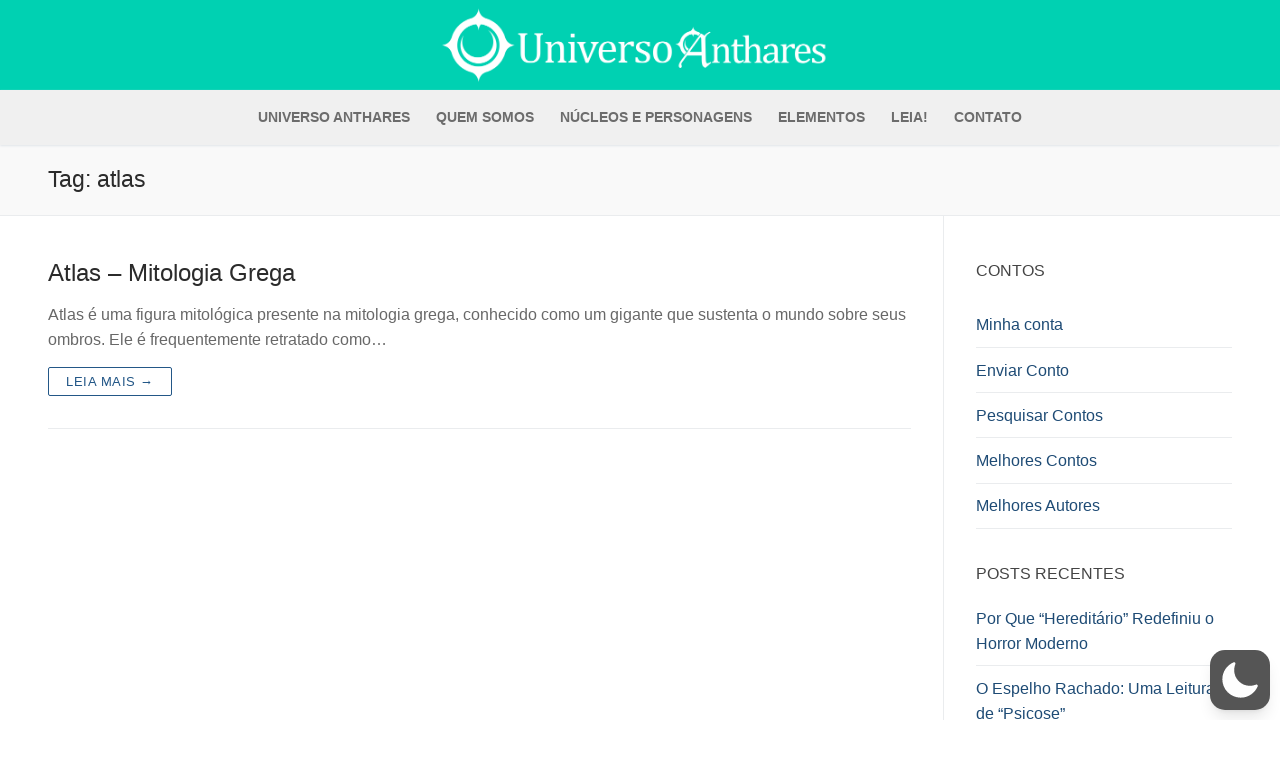

--- FILE ---
content_type: text/css
request_url: https://anthares.us/wp-content/themes/anthares-customify/style.css?ver=6.9
body_size: 325
content:
/*
Theme Name: Anthares Customify
Template: customify
Author: Alfredo Barbosa
Version: 1.1.1
*/

/* HTML elements */

fieldset {
	margin: 10px 0;
}

input[type=range] {
	height: 10px;
}

/* Wordpress classes */

.conto-conteudo p:not(
	.has-text-align-center):not(
	.has-text-align-right){
    text-align: justify;
	text-indent: 3em;
}

.wp-editor-wrap {
	margin-bottom: 10px;
}

.mce-ico {
    color: white !important;
    padding: 10px !important;
}

/* Customify classes */

.sidebar-primary-inner {
	position: sticky;
	top: 0;
}

/* Anthares classes */
.metadata span:not(:last-child) {
    margin-right: 10px;
}

/* Enviar Conto */
.conto-conteudo {
	margin-bottom: 10px;
    border-bottom: 1px solid gray;
}

.enviar-conto input:disabled,
.enviar-revisao input:disabled {
	background-color: gray !important;
	cursor: not-allowed;
}

/* Pesquisar Contos */
.resultados .entry {
    margin-bottom: 10px;
}

.resultados .entry:not(:last-child) {
	border-bottom: 1px solid lightgray;
}

/* Melhores Contos */
.melhores-contos .fa-medal {
	font-size: 4.5em;
	margin-right: 20px;
}

/*@media (max-width: 1280px) {
	.melhores-contos .fa-medal {
		font-size: unset;
	}
}*/

.melhor-1 {
	color: gold;
}
.melhor-2 {
	color: silver;
}
.melhor-3 {
	color: brown;
}
.melhor-4 {
	color: blue;
}
.melhor-5 {
	color: green;
}
.melhor-6 {
	color: yellow;
}
.melhor-7 {
	color: orange;
}
.melhor-8 {
	color: purple;
}
.melhor-9 {
	color: beige;
}
.melhor-10 {
	color: pink;
}

.melhores-contos .content-conto-wrap {
    display: inline-block;
}

/* Content Avaliação */
.estrelas {
	display: inline-block;
	margin-right: 1em;
}
.checked {
	color: orange;
}

/* Enviar Avaliação */
.avaliacao-notas {
	display: flex;
	gap: 20px;
}

/* WP Dark Mode */
.wp-dark-mode-active label,
.wp-dark-mode-active input,
.wp-dark-mode-active select,
.wp-dark-mode-active textarea {
    color: #e5e5e5;
}

